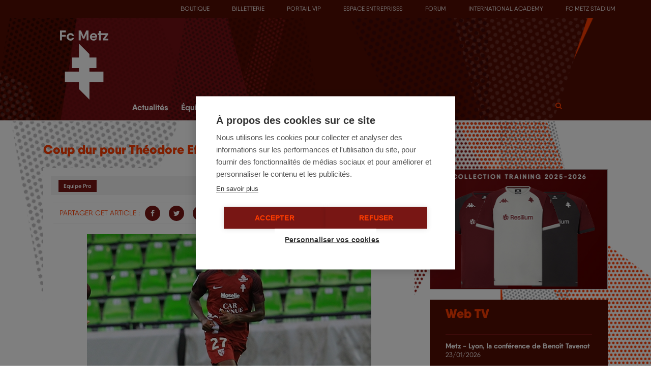

--- FILE ---
content_type: text/html; charset=utf-8
request_url: https://www.fcmetz.com/2017-2018/actualites/equipe-pro/coup-dur-pour-theodore-efouba-ayissi
body_size: 12923
content:
<!DOCTYPE html PUBLIC "-//W3C//DTD XHTML+RDFa 1.0//EN"
  "http://www.w3.org/MarkUp/DTD/xhtml-rdfa-1.dtd">
<html lang="fr" dir="ltr" prefix="content: http://purl.org/rss/1.0/modules/content/ dc: http://purl.org/dc/terms/ foaf: http://xmlns.com/foaf/0.1/ rdfs: http://www.w3.org/2000/01/rdf-schema# sioc: http://rdfs.org/sioc/ns# sioct: http://rdfs.org/sioc/types# skos: http://www.w3.org/2004/02/skos/core# xsd: http://www.w3.org/2001/XMLSchema#">
<head profile="http://www.w3.org/1999/xhtml/vocab">
  <meta charset="utf-8">
  <meta name="viewport" content="width=device-width, initial-scale=1.0">
  <meta http-equiv="Content-Type" content="text/html; charset=utf-8" />
<link rel="shortcut icon" href="https://www.fcmetz.com/sites/default/files/favicon-fcmetz.ico" type="image/vnd.microsoft.icon" />
<meta name="description" content="Touché à l&#039;entraînement et forfait lors des deux dernières rencontres, Théodore Efouba Ayissi va être tenu éloigné des terrains durant de nombreux mois. Les examens médicaux ont en effet révélé une distension des ligaments croisés du genou gauche. Une terrible nouvelle pour le jeune défenseur de 20 ans, passé professionnel en juillet dernier.Capitaine de la réserve l&#039;an" />
<meta name="keywords" content="Infos FC Metz, Entraînements FC Metz, Vidéos FC Metz" />
<meta name="generator" content="Drupal 7 (http://drupal.org)" />
<link rel="canonical" href="https://www.fcmetz.com/2017-2018/actualites/equipe-pro/coup-dur-pour-theodore-efouba-ayissi" />
<link rel="shortlink" href="https://www.fcmetz.com/node/13581" />
<meta property="og:site_name" content="Football Club de Metz" />
<meta property="og:type" content="article" />
<meta property="og:title" content="Coup dur pour Théodore Efouba Ayissi !" />
<meta property="og:url" content="https://www.fcmetz.com/2017-2018/actualites/equipe-pro/coup-dur-pour-theodore-efouba-ayissi" />
<meta property="og:description" content="Touché à l&#039;entraînement et forfait lors des deux dernières rencontres, Théodore Efouba Ayissi va être tenu éloigné des terrains durant de nombreux mois. Les examens médicaux ont en effet révélé une distension des ligaments croisés du genou gauche. Une terrible nouvelle pour le jeune défenseur de 20 ans, passé professionnel en juillet dernier.Capitaine de la réserve l&#039;an dernier et régulièrement présent à l&#039;entraînement avec le groupe professionel, il avait connu son premier banc lors de la fin de saison 2016-2017 contre l&#039;EA Guingamp." />
<meta property="og:updated_time" content="2017-10-02T15:22:26+02:00" />
<meta property="og:image" content="https://www.fcmetz.com/sites/default/files/vignete_efouba_blessure_2.jpg" />
<meta property="og:image:url" content="https://www.fcmetz.com/sites/default/files/vignete_efouba_blessure_2.jpg" />
<meta property="og:image:secure_url" content="https://www.fcmetz.com/sites/default/files/vignete_efouba_blessure_2.jpg" />
<meta name="twitter:card" content="summary" />
<meta name="twitter:title" content="Coup dur pour Théodore Efouba Ayissi !" />
<meta name="twitter:url" content="https://www.fcmetz.com/2017-2018/actualites/equipe-pro/coup-dur-pour-theodore-efouba-ayissi" />
<meta name="twitter:description" content="Touché à l&#039;entraînement et forfait lors des deux dernières rencontres, Théodore Efouba Ayissi va être tenu éloigné des terrains durant de nombreux mois. Les examens médicaux ont en effet révélé une" />
<meta property="article:published_time" content="2017-10-02T15:22:26+02:00" />
<meta property="article:modified_time" content="2017-10-02T15:22:26+02:00" />
<meta itemprop="name" content="Coup dur pour Théodore Efouba Ayissi !" />
<meta itemprop="description" content="Touché à l&#039;entraînement et forfait lors des deux dernières rencontres, Théodore Efouba Ayissi va être tenu éloigné des terrains durant de nombreux mois. Les examens médicaux ont en effet révélé une distension des ligaments croisés du genou gauche. Une terrible nouvelle pour le jeune défenseur de 20 ans, passé professionnel en juillet dernier.Capitaine de la réserve l&#039;an dernier et régulièrement présent à l&#039;entraînement avec le groupe professionel, il avait connu son premier banc lors de la fin de saison 2016-2017 contre l&#039;EA Guingamp." />
<meta name="dcterms.title" content="Coup dur pour Théodore Efouba Ayissi !" />
<meta name="dcterms.creator" content="bcalabrin" />
<meta name="dcterms.description" content="Touché à l&#039;entraînement et forfait lors des deux dernières rencontres, Théodore Efouba Ayissi va être tenu éloigné des terrains durant de nombreux mois. Les examens médicaux ont en effet révélé une distension des ligaments croisés du genou gauche. Une terrible nouvelle pour le jeune défenseur de 20 ans, passé professionnel en juillet dernier.Capitaine de la réserve l&#039;an dernier et régulièrement présent à l&#039;entraînement avec le groupe professionel, il avait connu son premier banc lors de la fin de saison 2016-2017 contre l&#039;EA Guingamp." />
<meta name="dcterms.date" content="2017-10-02T15:22+02:00" />
<meta name="dcterms.type" content="Text" />
<meta name="dcterms.format" content="text/html" />
<meta name="dcterms.identifier" content="https://www.fcmetz.com/2017-2018/actualites/equipe-pro/coup-dur-pour-theodore-efouba-ayissi" />
<meta name="dcterms.language" content="fr" />
  <title>Coup dur pour Théodore Efouba Ayissi ! | Football Club de Metz - Infos FC Metz - Entraînements FC Metz - Vidéos FC Metz</title>
  <style>
@import url("https://www.fcmetz.com/modules/system/system.base.css?t48aig");
</style>
<style>
@import url("https://www.fcmetz.com/sites/all/libraries/mediaelement/build/mediaelementplayer.min.css?t48aig");
</style>
<style>
@import url("https://www.fcmetz.com/sites/all/modules/calendar/css/calendar_multiday.css?t48aig");
@import url("https://www.fcmetz.com/sites/all/modules/domain/domain_nav/domain_nav.css?t48aig");
@import url("https://www.fcmetz.com/modules/field/theme/field.css?t48aig");
@import url("https://www.fcmetz.com/modules/node/node.css?t48aig");
@import url("https://www.fcmetz.com/sites/all/modules/sondagejdm/sondagejdm.css?t48aig");
@import url("https://www.fcmetz.com/sites/all/modules/views/css/views.css?t48aig");
</style>
<style>
@import url("https://www.fcmetz.com/sites/all/modules/ctools/css/ctools.css?t48aig");
@import url("https://www.fcmetz.com/sites/all/modules/panels/css/panels.css?t48aig");
@import url("https://www.fcmetz.com/sites/all/modules/video/css/video.css?t48aig");
@import url("https://www.fcmetz.com/sites/all/themes/bootstrap_cins/css/styles_info.css?t48aig");
@import url("https://www.fcmetz.com/sites/all/modules/node_embed/plugins/node_embed/node_embed.css?t48aig");
@import url("https://www.fcmetz.com/sites/all/modules/cinsgdprform/css/cinsgdprform_styles.css?t48aig");
</style>
<style>
@import url("https://www.fcmetz.com/sites/all/themes/bootstrap_cins/css/feuille_match.css?t48aig");
@import url("https://www.fcmetz.com/sites/all/themes/bootstrap_cins/css/classement.css?t48aig");
@import url("https://www.fcmetz.com/sites/all/themes/bootstrap_cins/css/styles_info_lenaic.css?t48aig");
@import url("https://www.fcmetz.com/sites/all/themes/bootstrap_cins/js/owl-carousel2/assets/owl.carousel.css?t48aig");
@import url("https://www.fcmetz.com/sites/all/themes/bootstrap_cins/css/styles_entreprise.css?t48aig");
@import url("https://www.fcmetz.com/sites/all/themes/bootstrap_cins/css/font-awesome.min.css?t48aig");
@import url("https://www.fcmetz.com/sites/all/themes/bootstrap_cins/js/bxslider/jquery.bxslider.css?t48aig");
@import url("https://www.fcmetz.com/sites/all/themes/bootstrap_cins/js/fancybox/jquery.fancybox.css?t48aig");
</style>
<style media="print">
@import url("https://www.fcmetz.com/sites/all/themes/bootstrap_cins/css/print.css?t48aig");
</style>
  <!-- HTML5 element support for IE6-8 -->
  <!--[if lt IE 9]>
  <script src="//html5shiv.googlecode.com/svn/trunk/html5.js"></script>
  <![endif]-->
  <link href="/sites/all/themes/bootstrap_cins/images/iconmobile.png" rel="apple-touch-icon-precomposed">
  <link href="/sites/all/themes/bootstrap_cins/images/iconmobile.png" sizes="120x120" rel="apple-touch-icon">
  <link
    href='https://fonts.googleapis.com/css?family=Roboto:300,400,700,700italic,900,900italic,400italic,500,500italic'
    rel='stylesheet' type='text/css'>
  <script src="https://www.fcmetz.com/sites/all/modules/jquery_update/replace/jquery/1.12/jquery.min.js?v=1.12.4"></script>
<script src="https://www.fcmetz.com/misc/jquery-extend-3.4.0.js?v=1.12.4"></script>
<script src="https://www.fcmetz.com/misc/jquery-html-prefilter-3.5.0-backport.js?v=1.12.4"></script>
<script src="https://www.fcmetz.com/misc/jquery.once.js?v=1.2"></script>
<script src="https://www.fcmetz.com/misc/drupal.js?t48aig"></script>
<script src="https://www.fcmetz.com/sites/all/modules/jquery_update/js/jquery_browser.js?v=0.0.1"></script>
<script src="https://www.fcmetz.com/sites/all/libraries/mediaelement/build/mediaelement-and-player.min.js?v=4"></script>
<script src="https://www.fcmetz.com/sites/default/files/languages/fr_10Ywz90VvIR8Lj94HEfoAEZH8ogU_03edPZg4VoYbw0.js?t48aig"></script>
<script src="https://www.fcmetz.com/sites/all/modules/mediaelement/mediaelement.js?t48aig"></script>
<script src="https://www.fcmetz.com/sites/all/modules/video/js/video.js?t48aig"></script>
<script src="https://www.fcmetz.com/sites/all/modules/cinsgdprform/js/script.js?t48aig"></script>
<script src="https://regie.fcmetz.com/delivery/spcjs.php?id=1"></script>
<script src="https://www.fcmetz.com/sites/all/themes/bootstrap_cins/js/bxslider/jquery.bxslider.min.js?t48aig"></script>
<script src="https://www.fcmetz.com/sites/all/themes/bootstrap_cins/js/fancybox/jquery.fancybox.pack.js?t48aig"></script>
<script src="https://www.fcmetz.com/sites/all/themes/bootstrap_cins/js/bootstrap-hover-dropdown.min.js?t48aig"></script>
<script src="https://www.fcmetz.com/sites/all/themes/bootstrap_cins/js/jquery.carousel-1.1.min.js?t48aig"></script>
<script src="https://www.fcmetz.com/sites/all/themes/bootstrap_cins/js/modernizr.custom.js?t48aig"></script>
<script src="https://www.fcmetz.com/sites/all/themes/bootstrap_cins/js/owl-carousel2/owl.carousel.js?t48aig"></script>
<script src="https://www.fcmetz.com/sites/all/themes/bootstrap_cins/js/script.js?t48aig"></script>
<script src="https://www.fcmetz.com/sites/all/themes/bootstrap_cins/js/placeholders.js?t48aig"></script>
<script src="https://www.fcmetz.com/sites/all/themes/bootstrap_cins/bootstrap/js/bootstrap.min.js?t48aig"></script>
<script>jQuery.extend(Drupal.settings, {"basePath":"\/","pathPrefix":"","setHasJsCookie":0,"ajaxPageState":{"theme":"bootstrap_cins","theme_token":"RuXlpQuamY4b_LZEOwcwSO9UM-5ulBBL-snkVRYA0lM","js":{"sites\/all\/modules\/jquery_update\/replace\/jquery\/1.12\/jquery.min.js":1,"misc\/jquery-extend-3.4.0.js":1,"misc\/jquery-html-prefilter-3.5.0-backport.js":1,"misc\/jquery.once.js":1,"misc\/drupal.js":1,"sites\/all\/modules\/jquery_update\/js\/jquery_browser.js":1,"sites\/all\/libraries\/mediaelement\/build\/mediaelement-and-player.min.js":1,"public:\/\/languages\/fr_10Ywz90VvIR8Lj94HEfoAEZH8ogU_03edPZg4VoYbw0.js":1,"sites\/all\/modules\/mediaelement\/mediaelement.js":1,"sites\/all\/modules\/video\/js\/video.js":1,"sites\/all\/modules\/cinsgdprform\/js\/script.js":1,"https:\/\/regie.fcmetz.com\/delivery\/spcjs.php?id=1":1,"sites\/all\/themes\/bootstrap_cins\/js\/bxslider\/jquery.bxslider.min.js":1,"sites\/all\/themes\/bootstrap_cins\/js\/fancybox\/jquery.fancybox.pack.js":1,"sites\/all\/themes\/bootstrap_cins\/js\/bootstrap-hover-dropdown.min.js":1,"sites\/all\/themes\/bootstrap_cins\/js\/jquery.carousel-1.1.min.js":1,"sites\/all\/themes\/bootstrap_cins\/js\/modernizr.custom.js":1,"sites\/all\/themes\/bootstrap_cins\/js\/owl-carousel2\/owl.carousel.js":1,"sites\/all\/themes\/bootstrap_cins\/js\/script.js":1,"sites\/all\/themes\/bootstrap_cins\/js\/placeholders.js":1,"sites\/all\/themes\/bootstrap_cins\/bootstrap\/js\/bootstrap.min.js":1},"css":{"modules\/system\/system.base.css":1,"sites\/all\/libraries\/mediaelement\/build\/mediaelementplayer.min.css":1,"sites\/all\/modules\/calendar\/css\/calendar_multiday.css":1,"sites\/all\/modules\/domain\/domain_nav\/domain_nav.css":1,"modules\/field\/theme\/field.css":1,"modules\/node\/node.css":1,"sites\/all\/modules\/sondagejdm\/sondagejdm.css":1,"sites\/all\/modules\/views\/css\/views.css":1,"sites\/all\/modules\/ctools\/css\/ctools.css":1,"sites\/all\/modules\/panels\/css\/panels.css":1,"sites\/all\/modules\/video\/css\/video.css":1,"sites\/all\/themes\/bootstrap_cins\/css\/styles_info.css":1,"sites\/all\/modules\/node_embed\/plugins\/node_embed\/node_embed.css":1,"sites\/all\/modules\/cinsgdprform\/css\/cinsgdprform_styles.css":1,"sites\/all\/themes\/bootstrap_cins\/css\/feuille_match.css":1,"sites\/all\/themes\/bootstrap_cins\/css\/classement.css":1,"sites\/all\/themes\/bootstrap_cins\/css\/styles_info_lenaic.css":1,"sites\/all\/themes\/bootstrap_cins\/js\/owl-carousel2\/assets\/owl.carousel.css":1,"sites\/all\/themes\/bootstrap_cins\/css\/styles_entreprise.css":1,"sites\/all\/themes\/bootstrap_cins\/css\/font-awesome.min.css":1,"sites\/all\/themes\/bootstrap_cins\/js\/bxslider\/jquery.bxslider.css":1,"sites\/all\/themes\/bootstrap_cins\/js\/fancybox\/jquery.fancybox.css":1,"sites\/all\/themes\/bootstrap_cins\/css\/print.css":1}},"mediaelementAll":true,"better_exposed_filters":{"views":{"publicit_top_bar":{"displays":{"block":{"filters":[]}}},"actualites":{"displays":{"block_5":{"filters":[]}}},"publicit_":{"displays":{"colonne":{"filters":[]}}},"video":{"displays":{"colonne":{"filters":[]}}},"partenaires_footer":{"displays":{"infos":{"filters":[]}}},"bloc_sous_menu":{"displays":{"block":{"filters":[]}}}}},"urlIsAjaxTrusted":{"\/2017-2018\/actualites\/equipe-pro\/coup-dur-pour-theodore-efouba-ayissi":true},"bootstrap":{"anchorsFix":1,"anchorsSmoothScrolling":1,"formHasError":1,"popoverEnabled":1,"popoverOptions":{"animation":1,"html":0,"placement":"right","selector":"","trigger":"click","triggerAutoclose":1,"title":"","content":"","delay":0,"container":"body"},"tooltipEnabled":1,"tooltipOptions":{"animation":1,"html":0,"placement":"auto left","selector":"","trigger":"hover focus","delay":0,"container":"body"}}});</script>
  <!--  <script type="text/javascript">
      var _gaq = _gaq || [];
      _gaq.push(['_setAccount', 'UA-7826376-1']);
      _gaq.push(['_trackPageview']);
      (function() {
      var ga = document.createElement('script'); ga.type = 'text/javascript'; ga.async = true;
      ga.src = ('https:' == document.location.protocol ? 'https://' : 'http://') + 'stats.g.doubleclick.net/dc.js';
      var s = document.getElementsByTagName('script')[0]; s.parentNode.insertBefore(ga, s);
    })();
    </script>-->
  <!--
  <script type="text/javascript">
    (function (d, t) {
      var pp = d.createElement(t), s = d.getElementsByTagName(t)[0];
      pp.src = '//app.pageproofer.com/embed/b3170888-bfef-509d-a0ca-dea63ac494c2';
      pp.type = 'text/javascript';
      pp.async = true;
      s.parentNode.insertBefore(pp, s);
    })(document, 'script');
  </script>
  -->
  <!-- Google Tag Manager -->
    <script>(function(w,d,s,l,i){w[l]=w[l]||[];w[l].push({'gtm.start':

        new Date().getTime(),event:'gtm.js'});var f=d.getElementsByTagName(s)[0],

      j=d.createElement(s),dl=l!='dataLayer'?'&l='+l:'';j.async=true;j.src=

      'https://www.googletagmanager.com/gtm.js?id='+i+dl;f.parentNode.insertBefore(j,f);

    })(window,document,'script','dataLayer','GTM-N2C2676');</script>
    <!-- End Google Tag Manager -->
</head>

<body class="html not-front not-logged-in one-sidebar sidebar-second page-node page-node- page-node-13581 node-type-article domain-www-fcmetz-dyndns-org page-2017-2018 page-actualites page-equipe-pro page-coup-dur-pour-theodore-efouba-ayissi" >
<!-- Google Tag Manager (noscript) -->

<noscript><iframe src="https://www.googletagmanager.com/ns.html?id=GTM-N2C2676"

                  height="0" width="0" style="display:none;visibility:hidden"></iframe></noscript>

<!-- End Google Tag Manager (noscript) -->
<div id="skip-link">
  <a href="#main-content" class="element-invisible element-focusable">Aller au contenu principal</a>
</div>
<div id="topbar">
        <div class="region region-topbar">
    <section id="block-views-publicit-top-bar-block" class="block block-views clearfix">
					<div class="block-content">
		<div class="view view-publicit-top-bar view-id-publicit_top_bar view-display-id-block view-dom-id-85d6e0563f6757b812b28ed4a340519f">
        
  
  
      <div class="view-content">
        <div class="views-row views-row-1 views-row-odd views-row-first views-row-last">
    <div class="topblockpub closed">
	<div class="btn-title"><div class="container"><span class="cursor cursor-l"></span> Metz - Clermont, je réserve ma place <span class="cursor  cursor-r"></span></div></div>
	<div class="topblockpub-content">
		<div class="container">
			<a 
			 target="" 			href="https://www.billetterie-fcmetz.com/fr/meeting/113/22_23_fc_metz_m12?utm_source=23/24%20-%20FC%20Metz%20-%20Clermont%20Foot%2063&utm_medium=email&utm_term=23/24%20-%20FC%20Metz%20-%20Clermont%20Foot%2063"><img typeof="foaf:Image" class="img-responsive" src="https://www.fcmetz.com/sites/default/files/splash_billetterie_copie_1.jpg" width="2338" height="638" alt="" /></a></div>
	</div>
</div>  </div>
    </div>
  
  
  
  
  
  
</div>	</div>

</section> <!-- /.block -->

<section id="block-menu-menu-barre-du-haut" class="block block-menu clearfix">
  <div class="container">
    <div class="row">
      <div class="col-xs-12">
                                        <div class="block-content">
          <ul class="menu nav"><li class="first leaf menu-1183 depth-1"><a href="https://boutique.fcmetz.com" title="">Boutique</a></li>
<li class="leaf menu-1184 depth-1"><a href="https://www.billetterie-fcmetz.com/" title="">Billetterie</a></li>
<li class="leaf menu-3182 depth-1"><a href="https://business.fcmetz.com" title="">Portail VIP</a></li>
<li class="leaf menu-1185 depth-1"><a href="https://entreprises.fcmetz.com" title="">Espace Entreprises</a></li>
<li class="leaf menu-1186 depth-1"><a href="https://www.forum-fcmetz.com/" title="">Forum</a></li>
<li class="leaf menu-2088 depth-1"><a href="http://www.academy-fcmetz.com/" title="">International Academy</a></li>
<li class="last leaf menu-3183 depth-1"><a href="http://www.fcmetzstadium.com/" title="">FC Metz Stadium</a></li>
</ul>        </div>
      </div>
    </div>
  </div>
</section> <!-- /.block -->
  </div>
  </div>
<header id="navbar" role="banner" class="navbar navbar-default">
  <div class="background-filter"></div>
  <div class="container">
    <div class="navbar-header">

      <div class="col-xs-5 col-sm-3 col-lg-2 header-left">
                <a class="logo navbar-btn pull-left" href="/accueil" title="Accueil">
          <img class="img-responsive"
               src="/sites/all/themes/bootstrap_cins/images/Logo-Fc-Metz.svg"
               alt="Accueil" width="95" height="136"/>
        </a>
      </div>
      <div class="visible-xs title-mobile">FOOTBALL <br/>CLUB <br/>DE METZ</div>
      <div class="col-xs-7 col-sm-9 col-lg-9 header-right">
        <!-- .btn-navbar is used as the toggle for collapsed navbar content -->
        <div class="pub-openx">
          <section id="block-openx-cins-openx-cins-block-1" class="block block-openx-cins clearfix">
					<div class="block-content">
		<div class='bloc-pub megaban'><script type='text/javascript'><!--// <![CDATA[
OA_show(1);
// ]]> --></script></div>	</div>

</section> <!-- /.block -->

        </div>
        <button type="button" class="navbar-toggle" data-toggle="collapse" data-target=".navbar-collapse">
          <span class="sr-only">Toggle navigation</span>
          <span class="icon-bar-wrapper">
            <span class="icon-bar"></span>
            <span class="icon-bar"></span>
            <span class="icon-bar"></span>
          </span>
          <span class="btn-toggle-title">Menu</span>
        </button>

        <div class="navbar-collapse collapse mainmenu-wrapper">
          <nav role="navigation">
                            <div class="region region-navigation">
    <section id="block-search-form" class="block block-search clearfix">
					<div class="block-content">
		<form class="form-search content-search" action="/2017-2018/actualites/equipe-pro/coup-dur-pour-theodore-efouba-ayissi" method="post" id="search-block-form" accept-charset="UTF-8"><div><span class="fa fa-search search-toggle"></span>
<div class="search-form-block-wrapper">  
            <h2 class="element-invisible">Formulaire de recherche</h2>
        <div class="input-group"><input title="Indiquer les termes à rechercher" placeholder="Rechercher" class="form-control form-text" type="text" id="edit-search-block-form--2" name="search_block_form" value="" size="15" maxlength="128" /><span class="input-group-btn"><button type="submit" class="btn btn-primary"><span class="icon glyphicon glyphicon-search" aria-hidden="true"></span>
</button></span></div><div class="form-actions form-wrapper form-group" id="edit-actions"><button class="element-invisible btn btn-primary form-submit" type="submit" id="edit-submit" name="op" value="Rechercher">Rechercher</button>
</div><input type="hidden" name="form_build_id" value="form-ZJOVjptna41mLu3j7BxOqvOpYtAL4DFhFaVelarFCmg" />
<input type="hidden" name="form_id" value="search_block_form" />
    <div class="clear"></div>
</div></div></form>	</div>

</section> <!-- /.block -->
<section id="block-system-main-menu" class="block block-system block-menu clearfix">
					<div class="block-content">
		<ul class="menu nav"><li class="first expanded menu-940 depth-1 dropdown"><a href="/actualites" title="" class="menu_icon menu-940 dropdown-toggle disabled" data-toggle="dropdown" data-hover="dropdown" data-delay="100" data-close-others="false" data-target="#">Actualités<span class="caret"></span></a><div class="dropdown-menu"><div class="wrapper-ss-menu clearfix"><div class="title">Actualités<span class="caret"></span></div><ul><li class="first leaf menu-941 depth-2"><a href="/actualites/news" title="Retrouvez toute l&#039;actualité du Club" class="menu_icon menu-941">News</a></li>
<li class="leaf menu-942 depth-2"><a href="/actualites/agenda" title="Retrouvez les principaux événements du club" class="menu_icon menu-942">Agenda</a></li>
<li class="expanded menu-943 depth-2 dropdown-submenu"><span class="dropdown-toggle disabled" data-target="#" data-close-others="false" data-delay="100" data-hover="dropdown" data-toggle="dropdown" aria-expanded="false">Multimédia</span><div class="dropdown-menu"><ul><li class="first leaf menu-1224 depth-3"><a href="/galerie-photos" title="">Photos</a></li>
<li class="last leaf menu-944 depth-3"><a href="/web-tv" title="">Web TV</a></li>
</ul></div></li>
<li class="last expanded menu-947 depth-2 dropdown-submenu"><span class="dropdown-toggle disabled" data-target="#" data-close-others="false" data-delay="100" data-hover="dropdown" data-toggle="dropdown" aria-expanded="false">Communauté</span><div class="dropdown-menu"><ul><li class="first leaf menu-948 depth-3"><a href="https://www.forum-fcmetz.com/" title="">Forum</a></li>
<li class="leaf menu-949 depth-3"><a href="https://www.facebook.com/FCMetz" title="">Facebook</a></li>
<li class="leaf menu-950 depth-3"><a href="https://twitter.com/FCMetz" title="">Twitter</a></li>
<li class="leaf menu-951 depth-3"><a href="https://www.dailymotion.com/FCMetzWebTV" title="">Dailymotion</a></li>
<li class="leaf menu-952 depth-3"><a href="https://instagram.com/fcmetz/" title="">Instagram</a></li>
<li class="leaf menu-953 depth-3"><a href="https://www.tiktok.com/@fcmetz?lang=fr" title="">TikTok</a></li>
<li class="last leaf menu-954 depth-3"><a href="https://www.twitch.tv/fcmetzofficiel" title="">Twitch</a></li>
</ul></div></li>
</ul><div class="view view-bloc-sous-menu view-id-bloc_sous_menu view-display-id-block view-dom-id-167ae1c20f44b8a80451f5f9b117520c">
        
  
  
      <div class="view-content">
        <div class="views-row views-row-1 views-row-odd views-row-first">
    <a href="/web-tv">
	<img typeof="foaf:Image" class="img-responsive" src="https://www.fcmetz.com/sites/default/files/styles/170x110/public/webtv.jpg?itok=KGwndgzZ" width="170" height="110" alt="" />	<span class="title-cat"><i class="fa fa-video-camera"></i> Web TV</span>
</a>  </div>
  <div class="views-row views-row-2 views-row-even">
    <a href="/actualites/agenda">
	<img typeof="foaf:Image" class="img-responsive" src="https://www.fcmetz.com/sites/default/files/styles/170x110/public/agenda.jpg?itok=BMoW4l-r" width="170" height="110" alt="" />	<span class="title-cat"><i class="fa fa-calendar-check-o"></i> Agenda</span>
</a>  </div>
  <div class="views-row views-row-3 views-row-odd views-row-last">
    <a href="/actualites/news">
	<img typeof="foaf:Image" class="img-responsive" src="https://www.fcmetz.com/sites/default/files/styles/170x110/public/170x110_news.jpg?itok=uQyLYsjY" width="170" height="110" alt="" />	<span class="title-cat"><i class="fa fa-pencil"></i> News</span>
</a>  </div>
    </div>
  
  
  
  
  
  
</div></div></div></li>
<li class="expanded menu-955 depth-1 dropdown"><a href="/equipe-pro" title="" class="menu_icon menu-955 dropdown-toggle disabled" data-toggle="dropdown" data-hover="dropdown" data-delay="100" data-close-others="false" data-target="#">Équipe Pro<span class="caret"></span></a><div class="dropdown-menu"><div class="wrapper-ss-menu clearfix"><div class="title">Équipe Pro<span class="caret"></span></div><ul><li class="first leaf menu-956 depth-2"><a href="/actualites/news/equipe-pro" title="" class="menu_icon menu-956">News</a></li>
<li class="leaf menu-957 depth-2"><a href="/effectif/2025-2026/equipe-pro" title="" class="menu_icon menu-957">Effectif et staff</a></li>
<li class="leaf menu-958 depth-2"><a href="/calendrier-resultat/2025-2026/equipe-pro/complet" title="" class="menu_icon menu-958">Calendrier et résultats</a></li>
<li class="leaf menu-959 depth-2"><a href="/classement/2025-2026/equipe-pro" title="" class="menu_icon menu-959">Classements</a></li>
<li class="leaf menu-961 depth-2"><a href="/joueurs-du-mois/2024-2025" title="" class="menu_icon menu-961">Grenat du mois</a></li>
<li class="leaf menu-1293 depth-2"><a href="/statistiques/2024-2025/complet" title="">Statistiques</a></li>
<li class="last leaf menu-962 depth-2"><a href="/equipe-pro/entrainements" title="" class="menu_icon menu-962">Entraînements</a></li>
</ul><div class="view view-bloc-sous-menu view-id-bloc_sous_menu view-display-id-block view-dom-id-35a5e3c1eab7ea4d563cebd76041dbe0">
        
  
  
      <div class="view-content">
        <div class="views-row views-row-1 views-row-odd views-row-first">
    <a href="https://www.fcmetz.com/classement/2020-2021/equipe-pro">
	<img typeof="foaf:Image" class="img-responsive" src="https://www.fcmetz.com/sites/default/files/styles/170x110/public/170x110_classement.jpg?itok=LLMP71au" width="170" height="110" alt="" />	<span class="title-cat"><i class="fa fa-bookmark-o"></i> Classements</span>
</a>  </div>
  <div class="views-row views-row-2 views-row-even">
    <a href="https://www.fcmetz.com/calendrier-resultat/2020-2021/equipe-pro/complet">
	<img typeof="foaf:Image" class="img-responsive" src="https://www.fcmetz.com/sites/default/files/styles/170x110/public/170x110_news_0.jpg?itok=9h8o9UKA" width="170" height="110" alt="" />	<span class="title-cat"><i class="fa fa-calendar"></i> Calendrier / résultats</span>
</a>  </div>
  <div class="views-row views-row-3 views-row-odd views-row-last">
    <a href="https://www.fcmetz.com/effectif/2020-2021/equipe-pro">
	<img typeof="foaf:Image" class="img-responsive" src="https://www.fcmetz.com/sites/default/files/styles/170x110/public/170x110_equipepro.jpg?itok=b1THgzbI" width="170" height="110" alt="" />	<span class="title-cat"><i class="fa fa-users"></i> Effectif et staff</span>
</a>  </div>
    </div>
  
  
  
  
  
  
</div></div></div></li>
<li class="expanded menu-963 depth-1 dropdown"><a href="/feminines" title="" class="menu_icon menu-963 dropdown-toggle disabled" data-toggle="dropdown" data-hover="dropdown" data-delay="100" data-close-others="false" data-target="#">Féminines<span class="caret"></span></a><div class="dropdown-menu"><div class="wrapper-ss-menu clearfix"><div class="title">Féminines<span class="caret"></span></div><ul><li class="first leaf menu-964 depth-2"><a href="/actualites/news/feminines" title="" class="menu_icon menu-964">News</a></li>
<li class="expanded menu-965 depth-2 dropdown-submenu"><span class="dropdown-toggle disabled" data-target="#" data-close-others="false" data-delay="100" data-hover="dropdown" data-toggle="dropdown" aria-expanded="false">Equipe Sénior</span><div class="dropdown-menu"><ul><li class="first leaf menu-966 depth-3"><a href="/effectif/2024-2025/feminines-senior" title="">Effectif et staff</a></li>
<li class="leaf menu-967 depth-3"><a href="/calendrier-resultat/2024-2025/feminines-senior/complet" title="">Calendrier et résultats</a></li>
<li class="leaf menu-968 depth-3"><a href="/classement/2024-2025/feminines-senior" title="">Classements</a></li>
<li class="last leaf menu-969 depth-3"><a href="/feminines/equipe-senior/entrainements" title="">Entraînements</a></li>
</ul></div></li>
<li class="expanded menu-970 depth-2 dropdown-submenu"><span class="dropdown-toggle disabled" data-target="#" data-close-others="false" data-delay="100" data-hover="dropdown" data-toggle="dropdown" aria-expanded="false">Formation</span><div class="dropdown-menu"><ul><li class="first leaf menu-971 depth-3"><a href="/feminines/formation/presentation">Présentation</a></li>
<li class="leaf menu-1290 depth-3"><a href="/effectif/2020-2021/feminines-u19" title="">Effectif et staff</a></li>
<li class="leaf menu-972 depth-3"><a href="/calendrier-resultat/2022-2023/feminines-u19/complet" title="">Calendrier et résultats</a></li>
<li class="last leaf menu-973 depth-3"><a href="/classement/2021-2022/feminines-u19" title="">Classements</a></li>
</ul></div></li>
<li class="expanded menu-974 depth-2 dropdown-submenu"><span class="dropdown-toggle disabled" data-target="#" data-close-others="false" data-delay="100" data-hover="dropdown" data-toggle="dropdown" aria-expanded="false">Préformation</span><div class="dropdown-menu"><ul><li class="first last leaf menu-975 depth-3"><a href="/feminines/preformation/presentation">Présentation</a></li>
</ul></div></li>
<li class="last expanded menu-977 depth-2 dropdown-submenu"><span class="dropdown-toggle disabled" data-target="#" data-close-others="false" data-delay="100" data-hover="dropdown" data-toggle="dropdown" aria-expanded="false">Ecole de football</span><div class="dropdown-menu"><ul><li class="first leaf menu-978 depth-3"><a href="/feminines/ecole-de-football/presentation">Présentation</a></li>
<li class="leaf menu-979 depth-3"><a href="/feminines/ecole-de-football/entrainements" title="">Entraînements</a></li>
<li class="last leaf menu-980 depth-3"><a href="/feminines/ecole-de-football/detections">Détections</a></li>
</ul></div></li>
</ul><div class="view view-bloc-sous-menu view-id-bloc_sous_menu view-display-id-block view-dom-id-8971136b4304ea0da81cde5fadb358fe">
        
  
  
      <div class="view-content">
        <div class="views-row views-row-1 views-row-odd views-row-first">
    <a href="/feminines/ecole-de-football/presentation">
	<img typeof="foaf:Image" class="img-responsive" src="https://www.fcmetz.com/sites/default/files/styles/170x110/public/edf.jpg?itok=nowWysxv" width="170" height="110" alt="" />	<span class="title-cat"><i class="fa fa-soccer-ball-o"></i> Ecole de foot</span>
</a>  </div>
  <div class="views-row views-row-2 views-row-even">
    <a href="/effectif/2019-2020/feminines-u19">
	<img typeof="foaf:Image" class="img-responsive" src="https://www.fcmetz.com/sites/default/files/styles/170x110/public/170x110_u19_feminines.jpg?itok=vHNX3qoj" width="170" height="110" alt="" />	<span class="title-cat"><i class="fa fa-child"></i> Equipe U19</span>
</a>  </div>
  <div class="views-row views-row-3 views-row-odd views-row-last">
    <a href="https://www.fcmetz.com/effectif/2020-2021/feminines-senior">
	<img typeof="foaf:Image" class="img-responsive" src="https://www.fcmetz.com/sites/default/files/styles/170x110/public/170x110_d2f.jpg?itok=aEulibbX" width="170" height="110" alt="" />	<span class="title-cat"><i class="fa fa-users"></i> Equipe sénior</span>
</a>  </div>
    </div>
  
  
  
  
  
  
</div></div></div></li>
<li class="expanded menu-981 depth-1 dropdown"><a href="/formation" title="" class="menu_icon menu-981 dropdown-toggle disabled" data-toggle="dropdown" data-hover="dropdown" data-delay="100" data-close-others="false" data-target="#">Formation<span class="caret"></span></a><div class="dropdown-menu"><div class="wrapper-ss-menu clearfix"><div class="title">Formation<span class="caret"></span></div><ul><li class="first leaf menu-982 depth-2"><a href="/actualites/news/formation" title="" class="menu_icon menu-982">News</a></li>
<li class="expanded menu-983 depth-2 dropdown-submenu"><span class="dropdown-toggle disabled" data-target="#" data-close-others="false" data-delay="100" data-hover="dropdown" data-toggle="dropdown" aria-expanded="false">Présentation</span><div class="dropdown-menu"><ul><li class="first leaf menu-984 depth-3"><a href="/formation/presentation/histoire">Histoire</a></li>
<li class="leaf menu-985 depth-3"><a href="/formation/presentation/philosophie">Philosophie</a></li>
<li class="leaf menu-986 depth-3"><a href="/formation/presentation/scolarite">Scolarité</a></li>
<li class="leaf menu-987 depth-3"><a href="/formation/presentation/preformation">Préformation</a></li>
<li class="leaf menu-988 depth-3"><a href="/formation/presentation/infrastructures">Infrastructures</a></li>
<li class="leaf menu-989 depth-3"><a href="/formation/presentation/organigramme">Organigramme</a></li>
<li class="last leaf menu-990 depth-3"><a href="/formation/presentation/les-joueurs-pro-formes-au-fc-metz">Les joueurs pros formés au FC Metz</a></li>
</ul></div></li>
<li class="expanded menu-991 depth-2 dropdown-submenu"><span class="dropdown-toggle disabled" data-target="#" data-close-others="false" data-delay="100" data-hover="dropdown" data-toggle="dropdown" aria-expanded="false">Actions</span><div class="dropdown-menu"><ul><li class="first leaf menu-992 depth-3"><a href="/formation/actions/evenements-et-tournois">Evénements et tournois</a></li>
<li class="leaf menu-993 depth-3"><a href="/formation/actions/detection">Détections</a></li>
<li class="leaf menu-994 depth-3"><a href="/formation/actions/stages">Stages</a></li>
<li class="leaf menu-995 depth-3"><a href="/formation/actions/parrains-de-la-formation">Parrains de la formation</a></li>
<li class="leaf menu-996 depth-3"><a href="/formation/actions/club-fc-metz-moselle">Club FC Metz - Moselle</a></li>
<li class="last leaf menu-997 depth-3"><a href="/formation/actions/taxe-dapprentissage">Taxe d&#039;apprentissage</a></li>
</ul></div></li>
<li class="leaf menu-998 depth-2"><a href="/formation/international-academy" class="menu_icon menu-998">Performance Program</a></li>
<li class="expanded menu-999 depth-2 dropdown-submenu"><span class="dropdown-toggle disabled" data-target="#" data-close-others="false" data-delay="100" data-hover="dropdown" data-toggle="dropdown" aria-expanded="false">Equipe réserve</span><div class="dropdown-menu"><ul><li class="first leaf menu-1000 depth-3"><a href="/effectif/2024-2025/equipe-reserve" title="">Effectif et staff</a></li>
<li class="leaf menu-1001 depth-3"><a href="/calendrier-resultat/2024-2025/equipe-reserve/complet" title="">Calendrier et résultats</a></li>
<li class="last leaf menu-1002 depth-3"><a href="/classement/2024-2025/equipe-reserve" title="">Classements</a></li>
</ul></div></li>
<li class="expanded menu-1004 depth-2 dropdown-submenu"><span class="dropdown-toggle disabled" data-target="#" data-close-others="false" data-delay="100" data-hover="dropdown" data-toggle="dropdown" aria-expanded="false">U19</span><div class="dropdown-menu"><ul><li class="first leaf menu-1005 depth-3"><a href="/effectif/2024-2025/u19-nationaux" title="" class="menu_icon menu-1005">Equipe</a></li>
<li class="leaf menu-1006 depth-3"><a href="/calendrier-resultat/2024-2025/u19-nationaux/complet" title="">Calendrier et résultats</a></li>
<li class="last leaf menu-1007 depth-3"><a href="/classement/2024-2025/u19-nationaux" title="">Classements</a></li>
</ul></div></li>
<li class="expanded menu-1008 depth-2 dropdown-submenu"><span class="dropdown-toggle disabled" data-target="#" data-close-others="false" data-delay="100" data-hover="dropdown" data-toggle="dropdown" aria-expanded="false">U17</span><div class="dropdown-menu"><ul><li class="first leaf menu-1009 depth-3"><a href="/effectif/2024-2025/u17-nationaux" title="">Equipe</a></li>
<li class="leaf menu-1010 depth-3"><a href="/calendrier-resultat/2024-2025/u17-nationaux/complet" title="">Calendrier et résultats</a></li>
<li class="last leaf menu-1011 depth-3"><a href="/classement/2024-2025/u17-nationaux" title="">Classements</a></li>
</ul></div></li>
<li class="last expanded menu-1019 depth-2 dropdown-submenu"><span class="dropdown-toggle disabled" data-target="#" data-close-others="false" data-delay="100" data-hover="dropdown" data-toggle="dropdown" aria-expanded="false">Ecole de football</span><div class="dropdown-menu"><ul><li class="first leaf menu-1020 depth-3"><a href="/formation/ecole-de-football/presentation">Présentation</a></li>
<li class="leaf menu-1021 depth-3"><a href="/formation/ecole-de-football/entrainements" title="">Entraînements</a></li>
<li class="last leaf menu-1022 depth-3"><a href="/formation/ecole-de-football/detections">Détections</a></li>
</ul></div></li>
</ul><div class="view view-bloc-sous-menu view-id-bloc_sous_menu view-display-id-block view-dom-id-4656154dd6b7cca567fc08eff5c4a711">
        
  
  
      <div class="view-content">
        <div class="views-row views-row-1 views-row-odd views-row-first">
    <a href="/effectif/2019-2020/equipe-reserve">
	<img typeof="foaf:Image" class="img-responsive" src="https://www.fcmetz.com/sites/default/files/styles/170x110/public/170x100_n2.jpg?itok=Me-TTwVp" width="170" height="110" alt="" />	<span class="title-cat"><i class="fa fa-users"></i> Equipe réserve</span>
</a>  </div>
  <div class="views-row views-row-2 views-row-even">
    <a href="/formation/mifa">
	<img typeof="foaf:Image" class="img-responsive" src="https://www.fcmetz.com/sites/default/files/styles/170x110/public/mifa.jpg?itok=L5sT_igc" width="170" height="110" alt="" />	<span class="title-cat"><i class="fa fa-globe"></i> MIFA</span>
</a>  </div>
  <div class="views-row views-row-3 views-row-odd views-row-last">
    <a href="/formation/actions/evenements-et-tournois">
	<img typeof="foaf:Image" class="img-responsive" src="https://www.fcmetz.com/sites/default/files/styles/170x110/public/tournoi.jpg?itok=E1zpJDw1" width="170" height="110" alt="" />	<span class="title-cat"><i class="fa fa-calendar"></i> Evènements et tournois</span>
</a>  </div>
    </div>
  
  
  
  
  
  
</div></div></div></li>
<li class="expanded menu-1025 depth-1 dropdown"><a href="/medias" title="" class="menu_icon menu-1025 dropdown-toggle disabled" data-toggle="dropdown" data-hover="dropdown" data-delay="100" data-close-others="false" data-target="#">Médias<span class="caret"></span></a><div class="dropdown-menu"><div class="wrapper-ss-menu clearfix"><div class="title">Médias<span class="caret"></span></div><ul><li class="first expanded menu-1026 depth-2 dropdown-submenu"><span class="dropdown-toggle disabled" data-target="#" data-close-others="false" data-delay="100" data-hover="dropdown" data-toggle="dropdown" aria-expanded="false">Multimédia</span><div class="dropdown-menu"><ul><li class="first leaf menu-1027 depth-3"><a href="/web-tv" title="">Web TV</a></li>
<li class="last leaf menu-1028 depth-3"><a href="/galerie-photos" title="">Photos</a></li>
</ul></div></li>
<li class="expanded menu-1030 depth-2 dropdown-submenu"><span class="dropdown-toggle disabled" data-target="#" data-close-others="false" data-delay="100" data-hover="dropdown" data-toggle="dropdown" aria-expanded="false">Communauté</span><div class="dropdown-menu"><ul><li class="first leaf menu-1031 depth-3"><a href="https://www.forum-fcmetz.com/" title="">Forum</a></li>
<li class="leaf menu-1032 depth-3"><a href="https://www.facebook.com/FCMetz" title="">Facebook</a></li>
<li class="leaf menu-1033 depth-3"><a href="https://twitter.com/FCMetz" title="">Twitter</a></li>
<li class="leaf menu-1034 depth-3"><a href="https://www.dailymotion.com/FCMetzWebTV" title="">Dailymotion</a></li>
<li class="leaf menu-1035 depth-3"><a href="https://instagram.com/fcmetz/" title="">Instagram</a></li>
<li class="leaf menu-1036 depth-3"><a href="https://vine.co/u/1015614848404746240" title="">Vine</a></li>
<li class="last leaf menu-1037 depth-3"><a href="/snapchat" title="">Snapchat</a></li>
</ul></div></li>
<li class="last leaf menu-1038 depth-2"><a href="/medias/presse" class="menu_icon menu-1038">Presse</a></li>
</ul><div class="view view-bloc-sous-menu view-id-bloc_sous_menu view-display-id-block view-dom-id-324e64b00867c148ae1bc755acb0f450">
        
  
  
      <div class="view-content">
        <div class="views-row views-row-1 views-row-odd views-row-first">
    <a href="/medias/presse">
	<img typeof="foaf:Image" class="img-responsive" src="https://www.fcmetz.com/sites/default/files/styles/170x110/public/presse_1.jpg?itok=k0TiHpnY" width="170" height="110" alt="" />	<span class="title-cat"><i class="fa fa-newspaper-o"></i> Presse</span>
</a>  </div>
  <div class="views-row views-row-2 views-row-even">
    <a href="http://www.forum-fcmetz.com/">
	<img typeof="foaf:Image" class="img-responsive" src="https://www.fcmetz.com/sites/default/files/styles/170x110/public/forum.jpg?itok=WEq1Td4M" width="170" height="110" alt="" />	<span class="title-cat"><i class="fa fa-comment"></i> Forum</span>
</a>  </div>
  <div class="views-row views-row-3 views-row-odd views-row-last">
    <a href="/web-tv">
	<img typeof="foaf:Image" class="img-responsive" src="https://www.fcmetz.com/sites/default/files/styles/170x110/public/webtv_1.jpg?itok=Yat126Y9" width="170" height="110" alt="" />	<span class="title-cat"><i class="fa fa-video-camera"></i> Web TV</span>
</a>  </div>
    </div>
  
  
  
  
  
  
</div></div></div></li>
<li class="expanded menu-1039 depth-1 dropdown"><a href="/club" title="" class="menu_icon menu-1039 dropdown-toggle disabled" data-toggle="dropdown" data-hover="dropdown" data-delay="100" data-close-others="false" data-target="#">Club<span class="caret"></span></a><div class="dropdown-menu"><div class="wrapper-ss-menu clearfix"><div class="title">Club<span class="caret"></span></div><ul><li class="first expanded menu-1040 depth-2 dropdown-submenu"><span class="dropdown-toggle disabled" data-target="#" data-close-others="false" data-delay="100" data-hover="dropdown" data-toggle="dropdown" aria-expanded="false">Projet de club</span><div class="dropdown-menu"><ul><li class="first leaf menu-1041 depth-3"><a href="/club/projet-de-club/la-formation-au-coeur-du-projet">La formation au coeur du projet</a></li>
<li class="leaf menu-1042 depth-3"><a href="/club/projet-de-club/rfc-seraing">RFC Seraing</a></li>
<li class="last leaf menu-1043 depth-3"><a href="/club/projet-de-club/academie-generation-foot">Académie Génération Foot</a></li>
</ul></div></li>
<li class="leaf menu-1044 depth-2"><a href="/club/association-et-sasp" class="menu_icon menu-1044">Association et SASP</a></li>
<li class="leaf menu-1045 depth-2"><a href="/club/infrastructures" class="menu_icon menu-1045">Infrastructures</a></li>
<li class="expanded menu-1046 depth-2 dropdown-submenu"><span class="dropdown-toggle disabled" data-target="#" data-close-others="false" data-delay="100" data-hover="dropdown" data-toggle="dropdown" aria-expanded="false">Stade</span><div class="dropdown-menu"><ul><li class="first leaf menu-1047 depth-3"><a href="/club/stade/stade-saint-symphorien">Stade Saint-Symphorien</a></li>
<li class="leaf menu-1048 depth-3"><a href="/acces-et-parkings">Accès et parkings</a></li>
<li class="last leaf menu-1049 depth-3"><a href="/club/stade/projet-de-renovation">Projet de rénovation</a></li>
</ul></div></li>
<li class="leaf menu-1050 depth-2"><a href="/club/organigramme-et-contacts" class="menu_icon menu-1050">Organigramme</a></li>
<li class="leaf menu-1051 depth-2"><a href="https://entreprises.fcmetz.com/nos-partenaires/annuaire" class="menu_icon menu-1051" title="">Partenaires</a></li>
<li class="leaf menu-1052 depth-2"><a href="/club/club-des-ambassadeurs" class="menu_icon menu-1052">Club des ambassadeurs</a></li>
<li class="leaf menu-1053 depth-2"><a href="/club/coeur-grenat-et-clubs-de-supporters" class="menu_icon menu-1053">Coeur Grenat et clubs de supporters</a></li>
<li class="last leaf menu-3186 depth-2"><a href="/club/supporters-en-situation-de-handicap">Supporters en Situation de Handicap</a></li>
</ul><div class="view view-bloc-sous-menu view-id-bloc_sous_menu view-display-id-block view-dom-id-a018b8e5923f137a82ac9413332a639b">
        
  
  
      <div class="view-content">
        <div class="views-row views-row-1 views-row-odd views-row-first">
    <a href="/club/projet-de-club/la-formation-au-coeur-du-projet">
	<img typeof="foaf:Image" class="img-responsive" src="https://www.fcmetz.com/sites/default/files/styles/170x110/public/projet.jpg?itok=ZTvSJ338" width="170" height="110" alt="" />	<span class="title-cat"><i class="fa fa-cubes"></i> Projet de club</span>
</a>  </div>
  <div class="views-row views-row-2 views-row-even">
    <a href="/club/coeur-grenat-et-clubs-de-supporters">
	<img typeof="foaf:Image" class="img-responsive" src="https://www.fcmetz.com/sites/default/files/styles/170x110/public/coeurgrenat.jpg?itok=C3NG0xLz" width="170" height="110" alt="" />	<span class="title-cat"><i class="fa fa-heart"></i> COEUR GRENAT</span>
</a>  </div>
  <div class="views-row views-row-3 views-row-odd views-row-last">
    <a href="/club/stade/stade-saint-symphorien">
	<img typeof="foaf:Image" class="img-responsive" src="https://www.fcmetz.com/sites/default/files/styles/170x110/public/club_stadesaintsymph.jpg?itok=RbA4N3cG" width="170" height="110" alt="" />	<span class="title-cat"><i class="fa fa-map-o"></i> Stade Saint-Symphorien</span>
</a>  </div>
    </div>
  
  
  
  
  
  
</div></div></div></li>
<li class="last expanded menu-1054 depth-1 dropdown"><a href="/historique" title="" class="menu_icon menu-1054 dropdown-toggle disabled" data-toggle="dropdown" data-hover="dropdown" data-delay="100" data-close-others="false" data-target="#">Historique<span class="caret"></span></a><div class="dropdown-menu"><div class="wrapper-ss-menu clearfix"><div class="title">Historique<span class="caret"></span></div><ul><li class="first leaf menu-1055 depth-2"><a href="/historique/histoire-du-club" title="" class="menu_icon menu-1055">Histoire du club</a></li>
<li class="leaf menu-1056 depth-2"><a href="/historique/palmares" class="menu_icon menu-1056">Palmarès</a></li>
<li class="leaf menu-1057 depth-2"><a href="/historique/saisons" title="" class="menu_icon menu-1057">Saisons</a></li>
<li class="leaf menu-1058 depth-2"><a href="/historique/joueurs" title="" class="menu_icon menu-1058">Joueurs</a></li>
<li class="leaf menu-1059 depth-2"><a href="/historique/entraineurs" title="" class="menu_icon menu-1059">Entraîneurs</a></li>
<li class="leaf menu-1060 depth-2"><a href="/historique/confrontations" title="" class="menu_icon menu-1060">Confrontations</a></li>
<li class="leaf menu-1061 depth-2"><a href="/historique/symboles" class="menu_icon menu-1061">Symboles</a></li>
<li class="last leaf menu-1062 depth-2"><a href="/historique/association-des-anciens-joueurs" class="menu_icon menu-1062">Association des anciens joueurs</a></li>
</ul><div class="view view-bloc-sous-menu view-id-bloc_sous_menu view-display-id-block view-dom-id-38df9af430a2b6ee5192cffe4cfbbf25">
        
  
  
      <div class="view-content">
        <div class="views-row views-row-1 views-row-odd views-row-first">
    <a href="/historique/saisons">
	<img typeof="foaf:Image" class="img-responsive" src="https://www.fcmetz.com/sites/default/files/styles/170x110/public/saison.jpg?itok=Osd6a8zu" width="170" height="110" alt="" />	<span class="title-cat"><i class="fa fa-flag"></i> Saisons</span>
</a>  </div>
  <div class="views-row views-row-2 views-row-even">
    <a href="/historique/confrontations">
	<img typeof="foaf:Image" class="img-responsive" src="https://www.fcmetz.com/sites/default/files/styles/170x110/public/confrontation.jpg?itok=IUs3LKj1" width="170" height="110" alt="" />	<span class="title-cat"><i class="fa fa-compress"></i> Confrontations</span>
</a>  </div>
  <div class="views-row views-row-3 views-row-odd views-row-last">
    <a href="/historique/palmares">
	<img typeof="foaf:Image" class="img-responsive" src="https://www.fcmetz.com/sites/default/files/styles/170x110/public/historique_palmares.jpg?itok=lJhIiIzj" width="170" height="110" alt="" />	<span class="title-cat"><i class="fa fa-trophy"></i> Palmarès</span>
</a>  </div>
    </div>
  
  
  
  
  
  
</div></div></div></li>
</ul>	</div>

</section> <!-- /.block -->
  </div>
                      </nav>
        </div>
      </div>
    </div>
  </div>
</header>

<div class="main-container container">
  <div class="home-background-filter"></div>

  <header role="banner" id="page-header">
    
      </header> <!-- /#page-header -->

  <div class="row">
            
    <section class="col-xs-12 col-md-8">
                  <a id="main-content"></a>
              <div class="pub-openx-mobile visible-xs clearfix">
          <section id="block-openx-cins-openx-cins-block-3" class="block block-openx-cins clearfix">
					<div class="block-content">
		<div class='bloc-pub baniere'><script type='text/javascript'><!--// <![CDATA[
OA_show(3);
// ]]> --></script></div>	</div>

</section> <!-- /.block -->
        </div>
                          <h1 class="page-header">Coup dur pour Théodore Efouba Ayissi !</h1>
                      
                                              <div class="region region-content">
    <section id="block-system-main" class="block block-system clearfix">
					<div class="block-content">
		<div id="node-13581" class="node node-article clearfix" about="/2017-2018/actualites/equipe-pro/coup-dur-pour-theodore-efouba-ayissi" typeof="sioc:Item foaf:Document">
                <span property="dc:title" content="Coup dur pour Théodore Efouba Ayissi !" class="rdf-meta element-hidden"></span>            <div class="submitted">
                            <span class="categ">
                                                            <h4>Equipe Pro</h4>                                                        </span>
                        <span property="dc:date dc:created" content="2017-10-02T15:22:26+02:00" datatype="xsd:dateTime" rel="sioc:has_creator">le 02/10/2017 à 15:22</span>            <a class="print" href="javascript:print();"><i class="fa fa-print"></i></a>
        </div>
            <div class="node-social">
        <span class="legend">Partager cet article :</span>
        <button data-url="http://www.fcmetz.com/2017-2018/actualites/equipe-pro/coup-dur-pour-theodore-efouba-ayissi" data-name="Coup dur pour Théodore Efouba Ayissi !" data-type="facebook" type="button" class="btn-facebook"> <i class="fa fa-facebook"></i></button>
        <button data-url="http://www.fcmetz.com/2017-2018/actualites/equipe-pro/coup-dur-pour-theodore-efouba-ayissi" data-name="Coup dur pour Théodore Efouba Ayissi !" data-type="twitter" type="button" class="btn-twitter"><i class="fa fa-twitter"></i></button>
        <button data-url="http://www.fcmetz.com/2017-2018/actualites/equipe-pro/coup-dur-pour-theodore-efouba-ayissi" data-name="Coup dur pour Théodore Efouba Ayissi !" data-type="google-plus" type="button" class="btn-google-plus"><i class="fa fa-google-plus"></i></button>
    </div>
    <div class="content">
        <div class="node-img-wrapper">
            <div class="node-img">
                <div class="field field-name-field-image field-type-image field-label-hidden"><div class="field-items"><div class="field-item even" rel="og:image rdfs:seeAlso" resource="https://www.fcmetz.com/sites/default/files/styles/article/public/vignete_efouba_blessure_2.jpg?itok=WYR5fWtW"><img typeof="foaf:Image" class="img-responsive" src="https://www.fcmetz.com/sites/default/files/styles/article/public/vignete_efouba_blessure_2.jpg?itok=WYR5fWtW" width="559" height="295" alt="" /></div></div></div>                            </div>
        </div>
        <div class="field field-name-body field-type-text-with-summary field-label-hidden"><div class="field-items"><div class="field-item even" property="content:encoded"><p style="text-align: justify;">Touché à l'entraînement et forfait lors des deux dernières rencontres, Théodore Efouba Ayissi va être tenu éloigné des terrains durant de nombreux mois. Les examens médicaux ont en effet révélé une distension des ligaments croisés du genou gauche. Une terrible nouvelle pour le jeune défenseur de 20 ans, passé professionnel en juillet dernier.</p>
<p style="text-align: justify;">Capitaine de la réserve l'an dernier et régulièrement présent à l'entraînement avec le groupe professionel, il avait connu son premier banc lors de la fin de saison 2016-2017 contre l'EA Guingamp. Cette année, le natif de Yaoundé avait à nouveau été appelé par Philippe Hinschberger pour le déplacement victorieux à Angers.</p>
<p style="text-align: justify;">Il sera ainsi opéré le 13 octobre prochain avant une longue période de rééducation. L'ensemble du club lui souhaite un prompt rétablissement et lui apporte tout son soutien dans cette période difficile. </p>
<p style="text-align: justify;">Bon courage Théodore !</p>
</div></div></div>    </div>
   <!-- <div class="hide-info">
        <div class="actu-footer">
            <a href="/actualites-partenaire"><i class="fa fa-chevron-right"></i> Toute l'actualité</a>
        </div>
    </div> -->
        </div>
	</div>

</section> <!-- /.block -->
<section id="block-views-actualites-block-5" class="block block-views clearfix">
					<h2 class="block-title">
				A lire également	</h2>
			<div class="block-content">
		<div class="view view-actualites view-id-actualites view-display-id-block_5 view-dom-id-0d83c570e7cf5fd05ed36b5d0304c0aa">
        
  
  
      <div class="view-content">
      		<div class="row-wrapper">
		<h3><span class="jour-actu">23</span><span class="mois-actu">jan</span><span class="annee-actu">2026</span></h3>
		<div class="row-content">
					<div style="display:block;"  class="views-row views-row-1 views-row-odd views-row-first clearfix">
				<div class="categ">
	<h4>
	<i class="fa fa-video-camera"></i> 	Web TV	</h4>
</div>
<div class="title"><span class="field-content"><a href="/2025-2026/actualites/equipe-pro/metz-lyon-la-conference-de-benoit-tavenot">Metz - Lyon, la conférence de Benoît Tavenot</a></span></div>
<div class="desc">Avant la réception de l'Olympique Lyonnais, Benoît Tavenot s'est exprimé face aux médias. Découvrez l'essentiel de ses propos.
</div>
<a href="/2025-2026/actualites/equipe-pro/metz-lyon-la-conference-de-benoit-tavenot" class="btn-or-xs"><span>Lire la suite</span></a>			</div>
					<div style="display:block;"  class="views-row views-row-2 views-row-even views-row-last clearfix">
				<div class="categ">
	<h4>
		Actualités	</h4>
</div>
<div class="title"><span class="field-content"><a href="/2025-2026/actualites/equipe-pro/metz-lyon-arrete-prefectoral-dencadrement">Metz - Lyon, arrêté préfectoral d&#039;encadrement</a></span></div>
<div class="desc">Ce dimanche 25 janvier, le FC Metz accueillera l'Olympique Lyonnais au Stade Saint-Symphorien, à l'occasion de la 19ème journée de Ligue 1 McDonald's...</div>
<a href="/2025-2026/actualites/equipe-pro/metz-lyon-arrete-prefectoral-dencadrement" class="btn-or-xs"><span>Lire la suite</span></a>			</div>
				</div>
	</div>
		<div class="row-wrapper">
		<h3><span class="jour-actu">22</span><span class="mois-actu">jan</span><span class="annee-actu">2026</span></h3>
		<div class="row-content">
					<div style="display:block;"  class="views-row views-row-1 views-row-odd views-row-first views-row-last clearfix">
				<div class="categ">
	<h4>
		Actualités	</h4>
</div>
<div class="title"><span class="field-content"><a href="/2025-2026/actualites/equipe-pro/metz-lyon-je-covoiture-avec-iko-0">Metz - Lyon, je covoiture avec Iko</a></span></div>
<div class="desc">Engagé dans une démarche éco-responsable et de réduction du nombre de véhicules circulant aux abords du Stade Saint-Symphorien, le FC Metz s’est...</div>
<a href="/2025-2026/actualites/equipe-pro/metz-lyon-je-covoiture-avec-iko-0" class="btn-or-xs"><span>Lire la suite</span></a>			</div>
				</div>
	</div>
    </div>
  
  
  
  
      <div class="view-footer">
      <a href="/actualites/news"><span><i class="fa fa-chevron-right"></i> Toutes les actualités</span></a>    </div>
  
  
</div>	</div>

</section> <!-- /.block -->
  </div>
    </section>

              <aside class="col-xs-12 col-md-4 nobefore" role="complementary">
                  <div class="region region-sidebar-second">
    <section id="block-openx-cins-openx-cins-block-2" class="block block-openx-cins clearfix">
					<div class="block-content">
		<div class='bloc-pub carre'><script type='text/javascript'><!--// <![CDATA[
OA_show(2);
// ]]> --></script></div>	</div>

</section> <!-- /.block -->
<section id="block-fcmetz-module-bloc-espace-promo" class="block block-fcmetz-module clearfix">
					<div class="block-content">
		<section id="block-views-publicit-colonne" class="block block-views clearfix">
					<div class="block-content">
		<div class="view view-publicit- view-id-publicit_ view-display-id-colonne view-dom-id-630bacc22cf656213f8c2b23f9022c5e">
        
  
  
      <div class="view-content">
        <div class="views-row views-row-1 views-row-odd views-row-first views-row-last">
      
  <div class="views-field views-field-field-image-publicite">        <div class="field-content"><a href="https://boutique.fcmetz.com/284-entrainement"><img typeof="foaf:Image" class="img-responsive" src="https://www.fcmetz.com/sites/default/files/carre_promo_training_ok_2_copie_5.jpg" width="368" height="248" alt="" /></a></div>  </div>  </div>
    </div>
  
  
  
  
  
  
</div>	</div>

</section> <!-- /.block -->
	</div>

</section> <!-- /.block -->
<div class="webtv-col-wrapper"><section id="block-views-video-colonne" class="block block-views clearfix">
					<h2 class="block-title">
		<i class="fa fa-video-camera"></i> 		Web TV	</h2>
			<div class="block-content">
		<div class="view view-video view-id-video view-display-id-colonne view-dom-id-145f7ec550ccf8f770ecbcedc681f119">
        
  
  
      <div class="view-content clearfix">
      
<div class="item-pv item-0 clearfix">
    <a href="/2025-2026/webtv/web-tv/metz-lyon-la-conference-de-benoit-tavenot"
     class="large">
    <img src="/" alt="" class="img-responsive"/>
    <span class="picto-lecture"><i class="fa fa-video-camera"></i></span>
  </a>
  <div class="titre-pv-wrapper">
    <span class="thematique-pv-wrapper"> <h4
        class="thematique-pv">Web TV</h4></span>
    <a href="/2025-2026/webtv/web-tv/metz-lyon-la-conference-de-benoit-tavenot" class="titre-pv">Metz - Lyon, la conférence de Benoît Tavenot</a>

        <span class="date-pv">23/01/2026</span>
  </div>
    </div>
<div class="view-footer">
  <a class="all" href="/web-tv">Toutes les vidéos</a>
  <a class="daily" href="https://www.dailymotion.com/FCMetzWebTV" target="_blank"><img
      src="/sites/all/themes/bootstrap_cins/images/dailymotion.svg" class="img-responsive"/></a>
</div>

    </div>
  
  
  
  
  
  
</div>	</div>

</section> <!-- /.block -->
</div><section id="block-fcmetz-module-bloc-social-colonne" class="block block-fcmetz-module clearfix">
					<div class="block-content">
		
	<ul id="social" class="clearfix"><li class="facebook"><a target="_blank" href="https://www.facebook.com/FCMetz"><i class="fa fa-facebook"></i></a></li><li class="twitter"><a target="_blank" href="https://twitter.com/FCMetz"><i class="fa fa-twitter"></i></a></li><li class="dailymotion"><a target="_blank" href="https://www.dailymotion.com/FCMetzWebTV"><i class="fa fa-dailymotion"></i></a></li><li class="instagram"><a target="_blank" href="https://instagram.com/fcmetz/"><i class="fa fa-instagram"></i></a></li><li class="twitch"><a target="_blank" href="https://www.twitch.tv/fcmetzofficiel"><i class="fa fa-twitch"></i></a></li><li class="tiktok"><a target="_blank" href="https://www.tiktok.com/@fcmetz?lang=fr"><i class="fa fa-tiktok"></i></a></li><li class="linkedin"><a target="_blank" href="https://fr.linkedin.com/company/fcmetz"><i class="fa fa-linkedin"></i></a></li></ul>
<a class="btn-forum" target="_blank" href="http://www.forum-fcmetz.com/"><i class="fa fa-comment"></i> Le <span>Forum</span> du FC Metz</a>	</div>

</section> <!-- /.block -->
  </div>
      </aside>  <!-- /#sidebar-second -->
      
  </div>
  <div class="back-to-top"></div>
</div>
<footer class="footer">
  <div class="background-filter"></div>
  <div class="footer-content container">
      <div class="region region-footer">
    <section id="block-fcmetz-module-bloc-newsletter" class="block block-fcmetz-module clearfix">
					<h2 class="block-title">
		<i class="fa fa-envelope"></i> 		Recevez nos offres commerciales	</h2>
			<div class="block-content">
		
	<form accept-charset="UTF-8" id="mailchimp-signup-subscribe-block-bloc-newsletter-form" method="post" action="/inscription-newsletter" class="">
		<div>
			<div class="mailchimp-newsletter-mergefields" id="mailchimp-newsletter-132733-mergefields">
				<div class="form-type-textfield form-item-mergevars-EMAIL form-item form-group">
					<input type="email" maxlength="128" size="25" name="email" id="edit-mergevars-email" class="form-control form-text required" value="Votre adresse email">
				</div>
			</div>
			<button type="submit" value="Souscrire" class="btn btn-default form-submit">Souscrire</button>
		</div>
	</form>	</div>

</section> <!-- /.block -->
<section id="block-views-partenaires-footer-infos" class="block block-views clearfix">
					<div class="block-content">
		<div class="view view-partenaires-footer view-id-partenaires_footer view-display-id-infos view-dom-id-67f746b481e62426252f957ad653e79e">
        
  
  
      <div class="view-content">
      <div class="item-list">    <ul>          <li class="views-row views-row-1 views-row-odd views-row-first">	<a title="Ligue 1 McDonald&#039;s" target="_blank" href="https://ligue1.com/fr">
	<div class="field-content"><img typeof="foaf:Image" class="img-responsive" src="https://www.fcmetz.com/sites/default/files/ligue1m.png" width="459" height="230" alt="" /></div>	</a>

</li>
          <li class="views-row views-row-2 views-row-even">	<a title="Résilium" target="_blank" href="https://groupe-resilium.com">
	<div class="field-content"><img typeof="foaf:Image" class="img-responsive" src="https://www.fcmetz.com/sites/default/files/resilium.png" width="459" height="230" alt="" /></div>	</a>

</li>
          <li class="views-row views-row-3 views-row-odd">	<a title="Rega" target="_blank" href="https://groupe-rega.com">
	<div class="field-content"><img typeof="foaf:Image" class="img-responsive" src="https://www.fcmetz.com/sites/default/files/rega.png" width="459" height="230" alt="" /></div>	</a>

</li>
          <li class="views-row views-row-4 views-row-even">	<a title="Malézieux" target="_blank" href="http://www.malezieux.com">
	<div class="field-content"><img typeof="foaf:Image" class="img-responsive" src="https://www.fcmetz.com/sites/default/files/malezieux_noir_2122_plan_de_travail_1.png" width="459" height="230" alt="" /></div>	</a>

</li>
          <li class="views-row views-row-5 views-row-odd">	<a title="LCR" target="_blank" href="https://www.lcr.fr">
	<div class="field-content"><img typeof="foaf:Image" class="img-responsive" src="https://www.fcmetz.com/sites/default/files/lcr_blanc_2122_plan_de_travail_1.png" width="459" height="230" alt="" /></div>	</a>

</li>
          <li class="views-row views-row-6 views-row-even">	<a title="Kappa" target="_blank" href="https://www.kappastore.fr/">
	<div class="field-content"><img typeof="foaf:Image" class="img-responsive" src="https://www.fcmetz.com/sites/default/files/omini_blanc_01-01kappa.png" width="459" height="231" alt="" /></div>	</a>

</li>
          <li class="views-row views-row-7 views-row-odd">	<a title="Metz Métropole" target="_blank" href="https://www.metzmetropole.fr">
	<div class="field-content"><img typeof="foaf:Image" class="img-responsive" src="https://www.fcmetz.com/sites/default/files/eurometropole_logo.png" width="459" height="230" alt="" /></div>	</a>

</li>
          <li class="views-row views-row-8 views-row-even">	<a title="pokestore" target="_blank" href="https://www.pokestore57.com">
	<div class="field-content"><img typeof="foaf:Image" class="img-responsive" src="https://www.fcmetz.com/sites/default/files/logosite.png" width="230" height="115" alt="" /></div>	</a>

</li>
          <li class="views-row views-row-9 views-row-odd">	<a title="Axia Interim" target="_blank" href="http://www.axia-interim.fr">
	<div class="field-content"><img typeof="foaf:Image" class="img-responsive" src="https://www.fcmetz.com/sites/default/files/partenaires-05.png" width="459" height="230" alt="" /></div>	</a>

</li>
          <li class="views-row views-row-10 views-row-even">	<a title="Car Avenue" target="_blank" href="http://caravenue.com">
	<div class="field-content"><img typeof="foaf:Image" class="img-responsive" src="https://www.fcmetz.com/sites/default/files/partenaires-08.png" width="459" height="230" alt="" /></div>	</a>

</li>
          <li class="views-row views-row-11 views-row-odd">	<a title="Technitoit." target="_blank" href="https://www.technitoit.com">
	<div class="field-content"><img typeof="foaf:Image" class="img-responsive" src="https://www.fcmetz.com/sites/default/files/technitoit_site-01.png" width="459" height="230" alt="" /></div>	</a>

</li>
          <li class="views-row views-row-12 views-row-even">	<a title="Leclerc Moselle" target="_blank" href="http://www.e-leclerc.com/">
	<div class="field-content"><img typeof="foaf:Image" class="img-responsive" src="https://www.fcmetz.com/sites/default/files/partenaires-04.png" width="459" height="230" alt="" /></div>	</a>

</li>
          <li class="views-row views-row-13 views-row-odd">	<a title="Conseil Général de Moselle" target="_blank" href="http://www.moselle.fr/">
	<div class="field-content"><img typeof="foaf:Image" class="img-responsive" src="https://www.fcmetz.com/sites/default/files/partenaires-07.png" width="459" height="230" alt="" /></div>	</a>

</li>
          <li class="views-row views-row-14 views-row-even views-row-last">	<a title="Nacon" target="_blank" href="https://www.nacongaming.com/fr/">
	<div class="field-content"><img typeof="foaf:Image" class="img-responsive" src="https://www.fcmetz.com/sites/default/files/partenaires-02.png" width="459" height="230" alt="" /></div>	</a>

</li>
      </ul></div>    </div>
  
  
  
  
  
  
</div>	</div>

</section> <!-- /.block -->
  </div>
    <div class="copyright">
      <div>Copyright 2026 - Football Club de Metz</div>
      <div><a href="https://www.cins.fr">Création site internet</a> : CINS</div>
      <div><a href="/mentions-legales">Mentions légales</a> - <a
          href="donnees-personnelles">Données personnelles</a> - <a class="ch2-open-settings-btn"
          href="#">Gestion des cookies</a>
        </div>
    </div>
  </div>
</footer>
</body>
</html>


--- FILE ---
content_type: image/svg+xml
request_url: https://www.fcmetz.com/sites/all/themes/bootstrap_cins/images/social_icons/Icone_Dailymotion.svg
body_size: 488
content:
<svg id="Calque_1" data-name="Calque 1" xmlns="http://www.w3.org/2000/svg" viewBox="0 0 80 80"><path d="M52.65,6.56V29.47c-3.82-4.3-9.07-7.16-14.8-6.68A24.5,24.5,0,0,0,20.19,30C14.94,35.2,11.6,42.36,11.6,49.52a28.45,28.45,0,0,0,9.07,21,24.22,24.22,0,0,0,16.71,6.21,20.12,20.12,0,0,0,15.74-6.21v5.73H68.4v-73ZM41.19,62.88c-5.25.48-10.5-2.86-12.88-7.64s-1.43-10.5,2.38-14.79A11.81,11.81,0,0,1,45,37.58,13.68,13.68,0,0,1,53.12,50C53.6,56.67,48.35,62.4,41.19,62.88Z" style="fill:#fff"/></svg>